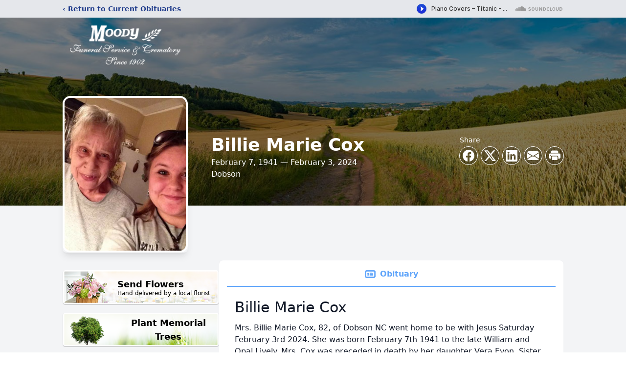

--- FILE ---
content_type: text/html; charset=utf-8
request_url: https://www.google.com/recaptcha/enterprise/anchor?ar=1&k=6Lfvj7MfAAAAALCkzIAkVRqGNyc9pT5GEDeSLFNG&co=aHR0cHM6Ly93d3cubW9vZHlmdW5lcmFsc2VydmljZXMuY29tOjQ0Mw..&hl=en&type=image&v=PoyoqOPhxBO7pBk68S4YbpHZ&theme=light&size=invisible&badge=bottomright&anchor-ms=20000&execute-ms=30000&cb=h57a20m0v1em
body_size: 48829
content:
<!DOCTYPE HTML><html dir="ltr" lang="en"><head><meta http-equiv="Content-Type" content="text/html; charset=UTF-8">
<meta http-equiv="X-UA-Compatible" content="IE=edge">
<title>reCAPTCHA</title>
<style type="text/css">
/* cyrillic-ext */
@font-face {
  font-family: 'Roboto';
  font-style: normal;
  font-weight: 400;
  font-stretch: 100%;
  src: url(//fonts.gstatic.com/s/roboto/v48/KFO7CnqEu92Fr1ME7kSn66aGLdTylUAMa3GUBHMdazTgWw.woff2) format('woff2');
  unicode-range: U+0460-052F, U+1C80-1C8A, U+20B4, U+2DE0-2DFF, U+A640-A69F, U+FE2E-FE2F;
}
/* cyrillic */
@font-face {
  font-family: 'Roboto';
  font-style: normal;
  font-weight: 400;
  font-stretch: 100%;
  src: url(//fonts.gstatic.com/s/roboto/v48/KFO7CnqEu92Fr1ME7kSn66aGLdTylUAMa3iUBHMdazTgWw.woff2) format('woff2');
  unicode-range: U+0301, U+0400-045F, U+0490-0491, U+04B0-04B1, U+2116;
}
/* greek-ext */
@font-face {
  font-family: 'Roboto';
  font-style: normal;
  font-weight: 400;
  font-stretch: 100%;
  src: url(//fonts.gstatic.com/s/roboto/v48/KFO7CnqEu92Fr1ME7kSn66aGLdTylUAMa3CUBHMdazTgWw.woff2) format('woff2');
  unicode-range: U+1F00-1FFF;
}
/* greek */
@font-face {
  font-family: 'Roboto';
  font-style: normal;
  font-weight: 400;
  font-stretch: 100%;
  src: url(//fonts.gstatic.com/s/roboto/v48/KFO7CnqEu92Fr1ME7kSn66aGLdTylUAMa3-UBHMdazTgWw.woff2) format('woff2');
  unicode-range: U+0370-0377, U+037A-037F, U+0384-038A, U+038C, U+038E-03A1, U+03A3-03FF;
}
/* math */
@font-face {
  font-family: 'Roboto';
  font-style: normal;
  font-weight: 400;
  font-stretch: 100%;
  src: url(//fonts.gstatic.com/s/roboto/v48/KFO7CnqEu92Fr1ME7kSn66aGLdTylUAMawCUBHMdazTgWw.woff2) format('woff2');
  unicode-range: U+0302-0303, U+0305, U+0307-0308, U+0310, U+0312, U+0315, U+031A, U+0326-0327, U+032C, U+032F-0330, U+0332-0333, U+0338, U+033A, U+0346, U+034D, U+0391-03A1, U+03A3-03A9, U+03B1-03C9, U+03D1, U+03D5-03D6, U+03F0-03F1, U+03F4-03F5, U+2016-2017, U+2034-2038, U+203C, U+2040, U+2043, U+2047, U+2050, U+2057, U+205F, U+2070-2071, U+2074-208E, U+2090-209C, U+20D0-20DC, U+20E1, U+20E5-20EF, U+2100-2112, U+2114-2115, U+2117-2121, U+2123-214F, U+2190, U+2192, U+2194-21AE, U+21B0-21E5, U+21F1-21F2, U+21F4-2211, U+2213-2214, U+2216-22FF, U+2308-230B, U+2310, U+2319, U+231C-2321, U+2336-237A, U+237C, U+2395, U+239B-23B7, U+23D0, U+23DC-23E1, U+2474-2475, U+25AF, U+25B3, U+25B7, U+25BD, U+25C1, U+25CA, U+25CC, U+25FB, U+266D-266F, U+27C0-27FF, U+2900-2AFF, U+2B0E-2B11, U+2B30-2B4C, U+2BFE, U+3030, U+FF5B, U+FF5D, U+1D400-1D7FF, U+1EE00-1EEFF;
}
/* symbols */
@font-face {
  font-family: 'Roboto';
  font-style: normal;
  font-weight: 400;
  font-stretch: 100%;
  src: url(//fonts.gstatic.com/s/roboto/v48/KFO7CnqEu92Fr1ME7kSn66aGLdTylUAMaxKUBHMdazTgWw.woff2) format('woff2');
  unicode-range: U+0001-000C, U+000E-001F, U+007F-009F, U+20DD-20E0, U+20E2-20E4, U+2150-218F, U+2190, U+2192, U+2194-2199, U+21AF, U+21E6-21F0, U+21F3, U+2218-2219, U+2299, U+22C4-22C6, U+2300-243F, U+2440-244A, U+2460-24FF, U+25A0-27BF, U+2800-28FF, U+2921-2922, U+2981, U+29BF, U+29EB, U+2B00-2BFF, U+4DC0-4DFF, U+FFF9-FFFB, U+10140-1018E, U+10190-1019C, U+101A0, U+101D0-101FD, U+102E0-102FB, U+10E60-10E7E, U+1D2C0-1D2D3, U+1D2E0-1D37F, U+1F000-1F0FF, U+1F100-1F1AD, U+1F1E6-1F1FF, U+1F30D-1F30F, U+1F315, U+1F31C, U+1F31E, U+1F320-1F32C, U+1F336, U+1F378, U+1F37D, U+1F382, U+1F393-1F39F, U+1F3A7-1F3A8, U+1F3AC-1F3AF, U+1F3C2, U+1F3C4-1F3C6, U+1F3CA-1F3CE, U+1F3D4-1F3E0, U+1F3ED, U+1F3F1-1F3F3, U+1F3F5-1F3F7, U+1F408, U+1F415, U+1F41F, U+1F426, U+1F43F, U+1F441-1F442, U+1F444, U+1F446-1F449, U+1F44C-1F44E, U+1F453, U+1F46A, U+1F47D, U+1F4A3, U+1F4B0, U+1F4B3, U+1F4B9, U+1F4BB, U+1F4BF, U+1F4C8-1F4CB, U+1F4D6, U+1F4DA, U+1F4DF, U+1F4E3-1F4E6, U+1F4EA-1F4ED, U+1F4F7, U+1F4F9-1F4FB, U+1F4FD-1F4FE, U+1F503, U+1F507-1F50B, U+1F50D, U+1F512-1F513, U+1F53E-1F54A, U+1F54F-1F5FA, U+1F610, U+1F650-1F67F, U+1F687, U+1F68D, U+1F691, U+1F694, U+1F698, U+1F6AD, U+1F6B2, U+1F6B9-1F6BA, U+1F6BC, U+1F6C6-1F6CF, U+1F6D3-1F6D7, U+1F6E0-1F6EA, U+1F6F0-1F6F3, U+1F6F7-1F6FC, U+1F700-1F7FF, U+1F800-1F80B, U+1F810-1F847, U+1F850-1F859, U+1F860-1F887, U+1F890-1F8AD, U+1F8B0-1F8BB, U+1F8C0-1F8C1, U+1F900-1F90B, U+1F93B, U+1F946, U+1F984, U+1F996, U+1F9E9, U+1FA00-1FA6F, U+1FA70-1FA7C, U+1FA80-1FA89, U+1FA8F-1FAC6, U+1FACE-1FADC, U+1FADF-1FAE9, U+1FAF0-1FAF8, U+1FB00-1FBFF;
}
/* vietnamese */
@font-face {
  font-family: 'Roboto';
  font-style: normal;
  font-weight: 400;
  font-stretch: 100%;
  src: url(//fonts.gstatic.com/s/roboto/v48/KFO7CnqEu92Fr1ME7kSn66aGLdTylUAMa3OUBHMdazTgWw.woff2) format('woff2');
  unicode-range: U+0102-0103, U+0110-0111, U+0128-0129, U+0168-0169, U+01A0-01A1, U+01AF-01B0, U+0300-0301, U+0303-0304, U+0308-0309, U+0323, U+0329, U+1EA0-1EF9, U+20AB;
}
/* latin-ext */
@font-face {
  font-family: 'Roboto';
  font-style: normal;
  font-weight: 400;
  font-stretch: 100%;
  src: url(//fonts.gstatic.com/s/roboto/v48/KFO7CnqEu92Fr1ME7kSn66aGLdTylUAMa3KUBHMdazTgWw.woff2) format('woff2');
  unicode-range: U+0100-02BA, U+02BD-02C5, U+02C7-02CC, U+02CE-02D7, U+02DD-02FF, U+0304, U+0308, U+0329, U+1D00-1DBF, U+1E00-1E9F, U+1EF2-1EFF, U+2020, U+20A0-20AB, U+20AD-20C0, U+2113, U+2C60-2C7F, U+A720-A7FF;
}
/* latin */
@font-face {
  font-family: 'Roboto';
  font-style: normal;
  font-weight: 400;
  font-stretch: 100%;
  src: url(//fonts.gstatic.com/s/roboto/v48/KFO7CnqEu92Fr1ME7kSn66aGLdTylUAMa3yUBHMdazQ.woff2) format('woff2');
  unicode-range: U+0000-00FF, U+0131, U+0152-0153, U+02BB-02BC, U+02C6, U+02DA, U+02DC, U+0304, U+0308, U+0329, U+2000-206F, U+20AC, U+2122, U+2191, U+2193, U+2212, U+2215, U+FEFF, U+FFFD;
}
/* cyrillic-ext */
@font-face {
  font-family: 'Roboto';
  font-style: normal;
  font-weight: 500;
  font-stretch: 100%;
  src: url(//fonts.gstatic.com/s/roboto/v48/KFO7CnqEu92Fr1ME7kSn66aGLdTylUAMa3GUBHMdazTgWw.woff2) format('woff2');
  unicode-range: U+0460-052F, U+1C80-1C8A, U+20B4, U+2DE0-2DFF, U+A640-A69F, U+FE2E-FE2F;
}
/* cyrillic */
@font-face {
  font-family: 'Roboto';
  font-style: normal;
  font-weight: 500;
  font-stretch: 100%;
  src: url(//fonts.gstatic.com/s/roboto/v48/KFO7CnqEu92Fr1ME7kSn66aGLdTylUAMa3iUBHMdazTgWw.woff2) format('woff2');
  unicode-range: U+0301, U+0400-045F, U+0490-0491, U+04B0-04B1, U+2116;
}
/* greek-ext */
@font-face {
  font-family: 'Roboto';
  font-style: normal;
  font-weight: 500;
  font-stretch: 100%;
  src: url(//fonts.gstatic.com/s/roboto/v48/KFO7CnqEu92Fr1ME7kSn66aGLdTylUAMa3CUBHMdazTgWw.woff2) format('woff2');
  unicode-range: U+1F00-1FFF;
}
/* greek */
@font-face {
  font-family: 'Roboto';
  font-style: normal;
  font-weight: 500;
  font-stretch: 100%;
  src: url(//fonts.gstatic.com/s/roboto/v48/KFO7CnqEu92Fr1ME7kSn66aGLdTylUAMa3-UBHMdazTgWw.woff2) format('woff2');
  unicode-range: U+0370-0377, U+037A-037F, U+0384-038A, U+038C, U+038E-03A1, U+03A3-03FF;
}
/* math */
@font-face {
  font-family: 'Roboto';
  font-style: normal;
  font-weight: 500;
  font-stretch: 100%;
  src: url(//fonts.gstatic.com/s/roboto/v48/KFO7CnqEu92Fr1ME7kSn66aGLdTylUAMawCUBHMdazTgWw.woff2) format('woff2');
  unicode-range: U+0302-0303, U+0305, U+0307-0308, U+0310, U+0312, U+0315, U+031A, U+0326-0327, U+032C, U+032F-0330, U+0332-0333, U+0338, U+033A, U+0346, U+034D, U+0391-03A1, U+03A3-03A9, U+03B1-03C9, U+03D1, U+03D5-03D6, U+03F0-03F1, U+03F4-03F5, U+2016-2017, U+2034-2038, U+203C, U+2040, U+2043, U+2047, U+2050, U+2057, U+205F, U+2070-2071, U+2074-208E, U+2090-209C, U+20D0-20DC, U+20E1, U+20E5-20EF, U+2100-2112, U+2114-2115, U+2117-2121, U+2123-214F, U+2190, U+2192, U+2194-21AE, U+21B0-21E5, U+21F1-21F2, U+21F4-2211, U+2213-2214, U+2216-22FF, U+2308-230B, U+2310, U+2319, U+231C-2321, U+2336-237A, U+237C, U+2395, U+239B-23B7, U+23D0, U+23DC-23E1, U+2474-2475, U+25AF, U+25B3, U+25B7, U+25BD, U+25C1, U+25CA, U+25CC, U+25FB, U+266D-266F, U+27C0-27FF, U+2900-2AFF, U+2B0E-2B11, U+2B30-2B4C, U+2BFE, U+3030, U+FF5B, U+FF5D, U+1D400-1D7FF, U+1EE00-1EEFF;
}
/* symbols */
@font-face {
  font-family: 'Roboto';
  font-style: normal;
  font-weight: 500;
  font-stretch: 100%;
  src: url(//fonts.gstatic.com/s/roboto/v48/KFO7CnqEu92Fr1ME7kSn66aGLdTylUAMaxKUBHMdazTgWw.woff2) format('woff2');
  unicode-range: U+0001-000C, U+000E-001F, U+007F-009F, U+20DD-20E0, U+20E2-20E4, U+2150-218F, U+2190, U+2192, U+2194-2199, U+21AF, U+21E6-21F0, U+21F3, U+2218-2219, U+2299, U+22C4-22C6, U+2300-243F, U+2440-244A, U+2460-24FF, U+25A0-27BF, U+2800-28FF, U+2921-2922, U+2981, U+29BF, U+29EB, U+2B00-2BFF, U+4DC0-4DFF, U+FFF9-FFFB, U+10140-1018E, U+10190-1019C, U+101A0, U+101D0-101FD, U+102E0-102FB, U+10E60-10E7E, U+1D2C0-1D2D3, U+1D2E0-1D37F, U+1F000-1F0FF, U+1F100-1F1AD, U+1F1E6-1F1FF, U+1F30D-1F30F, U+1F315, U+1F31C, U+1F31E, U+1F320-1F32C, U+1F336, U+1F378, U+1F37D, U+1F382, U+1F393-1F39F, U+1F3A7-1F3A8, U+1F3AC-1F3AF, U+1F3C2, U+1F3C4-1F3C6, U+1F3CA-1F3CE, U+1F3D4-1F3E0, U+1F3ED, U+1F3F1-1F3F3, U+1F3F5-1F3F7, U+1F408, U+1F415, U+1F41F, U+1F426, U+1F43F, U+1F441-1F442, U+1F444, U+1F446-1F449, U+1F44C-1F44E, U+1F453, U+1F46A, U+1F47D, U+1F4A3, U+1F4B0, U+1F4B3, U+1F4B9, U+1F4BB, U+1F4BF, U+1F4C8-1F4CB, U+1F4D6, U+1F4DA, U+1F4DF, U+1F4E3-1F4E6, U+1F4EA-1F4ED, U+1F4F7, U+1F4F9-1F4FB, U+1F4FD-1F4FE, U+1F503, U+1F507-1F50B, U+1F50D, U+1F512-1F513, U+1F53E-1F54A, U+1F54F-1F5FA, U+1F610, U+1F650-1F67F, U+1F687, U+1F68D, U+1F691, U+1F694, U+1F698, U+1F6AD, U+1F6B2, U+1F6B9-1F6BA, U+1F6BC, U+1F6C6-1F6CF, U+1F6D3-1F6D7, U+1F6E0-1F6EA, U+1F6F0-1F6F3, U+1F6F7-1F6FC, U+1F700-1F7FF, U+1F800-1F80B, U+1F810-1F847, U+1F850-1F859, U+1F860-1F887, U+1F890-1F8AD, U+1F8B0-1F8BB, U+1F8C0-1F8C1, U+1F900-1F90B, U+1F93B, U+1F946, U+1F984, U+1F996, U+1F9E9, U+1FA00-1FA6F, U+1FA70-1FA7C, U+1FA80-1FA89, U+1FA8F-1FAC6, U+1FACE-1FADC, U+1FADF-1FAE9, U+1FAF0-1FAF8, U+1FB00-1FBFF;
}
/* vietnamese */
@font-face {
  font-family: 'Roboto';
  font-style: normal;
  font-weight: 500;
  font-stretch: 100%;
  src: url(//fonts.gstatic.com/s/roboto/v48/KFO7CnqEu92Fr1ME7kSn66aGLdTylUAMa3OUBHMdazTgWw.woff2) format('woff2');
  unicode-range: U+0102-0103, U+0110-0111, U+0128-0129, U+0168-0169, U+01A0-01A1, U+01AF-01B0, U+0300-0301, U+0303-0304, U+0308-0309, U+0323, U+0329, U+1EA0-1EF9, U+20AB;
}
/* latin-ext */
@font-face {
  font-family: 'Roboto';
  font-style: normal;
  font-weight: 500;
  font-stretch: 100%;
  src: url(//fonts.gstatic.com/s/roboto/v48/KFO7CnqEu92Fr1ME7kSn66aGLdTylUAMa3KUBHMdazTgWw.woff2) format('woff2');
  unicode-range: U+0100-02BA, U+02BD-02C5, U+02C7-02CC, U+02CE-02D7, U+02DD-02FF, U+0304, U+0308, U+0329, U+1D00-1DBF, U+1E00-1E9F, U+1EF2-1EFF, U+2020, U+20A0-20AB, U+20AD-20C0, U+2113, U+2C60-2C7F, U+A720-A7FF;
}
/* latin */
@font-face {
  font-family: 'Roboto';
  font-style: normal;
  font-weight: 500;
  font-stretch: 100%;
  src: url(//fonts.gstatic.com/s/roboto/v48/KFO7CnqEu92Fr1ME7kSn66aGLdTylUAMa3yUBHMdazQ.woff2) format('woff2');
  unicode-range: U+0000-00FF, U+0131, U+0152-0153, U+02BB-02BC, U+02C6, U+02DA, U+02DC, U+0304, U+0308, U+0329, U+2000-206F, U+20AC, U+2122, U+2191, U+2193, U+2212, U+2215, U+FEFF, U+FFFD;
}
/* cyrillic-ext */
@font-face {
  font-family: 'Roboto';
  font-style: normal;
  font-weight: 900;
  font-stretch: 100%;
  src: url(//fonts.gstatic.com/s/roboto/v48/KFO7CnqEu92Fr1ME7kSn66aGLdTylUAMa3GUBHMdazTgWw.woff2) format('woff2');
  unicode-range: U+0460-052F, U+1C80-1C8A, U+20B4, U+2DE0-2DFF, U+A640-A69F, U+FE2E-FE2F;
}
/* cyrillic */
@font-face {
  font-family: 'Roboto';
  font-style: normal;
  font-weight: 900;
  font-stretch: 100%;
  src: url(//fonts.gstatic.com/s/roboto/v48/KFO7CnqEu92Fr1ME7kSn66aGLdTylUAMa3iUBHMdazTgWw.woff2) format('woff2');
  unicode-range: U+0301, U+0400-045F, U+0490-0491, U+04B0-04B1, U+2116;
}
/* greek-ext */
@font-face {
  font-family: 'Roboto';
  font-style: normal;
  font-weight: 900;
  font-stretch: 100%;
  src: url(//fonts.gstatic.com/s/roboto/v48/KFO7CnqEu92Fr1ME7kSn66aGLdTylUAMa3CUBHMdazTgWw.woff2) format('woff2');
  unicode-range: U+1F00-1FFF;
}
/* greek */
@font-face {
  font-family: 'Roboto';
  font-style: normal;
  font-weight: 900;
  font-stretch: 100%;
  src: url(//fonts.gstatic.com/s/roboto/v48/KFO7CnqEu92Fr1ME7kSn66aGLdTylUAMa3-UBHMdazTgWw.woff2) format('woff2');
  unicode-range: U+0370-0377, U+037A-037F, U+0384-038A, U+038C, U+038E-03A1, U+03A3-03FF;
}
/* math */
@font-face {
  font-family: 'Roboto';
  font-style: normal;
  font-weight: 900;
  font-stretch: 100%;
  src: url(//fonts.gstatic.com/s/roboto/v48/KFO7CnqEu92Fr1ME7kSn66aGLdTylUAMawCUBHMdazTgWw.woff2) format('woff2');
  unicode-range: U+0302-0303, U+0305, U+0307-0308, U+0310, U+0312, U+0315, U+031A, U+0326-0327, U+032C, U+032F-0330, U+0332-0333, U+0338, U+033A, U+0346, U+034D, U+0391-03A1, U+03A3-03A9, U+03B1-03C9, U+03D1, U+03D5-03D6, U+03F0-03F1, U+03F4-03F5, U+2016-2017, U+2034-2038, U+203C, U+2040, U+2043, U+2047, U+2050, U+2057, U+205F, U+2070-2071, U+2074-208E, U+2090-209C, U+20D0-20DC, U+20E1, U+20E5-20EF, U+2100-2112, U+2114-2115, U+2117-2121, U+2123-214F, U+2190, U+2192, U+2194-21AE, U+21B0-21E5, U+21F1-21F2, U+21F4-2211, U+2213-2214, U+2216-22FF, U+2308-230B, U+2310, U+2319, U+231C-2321, U+2336-237A, U+237C, U+2395, U+239B-23B7, U+23D0, U+23DC-23E1, U+2474-2475, U+25AF, U+25B3, U+25B7, U+25BD, U+25C1, U+25CA, U+25CC, U+25FB, U+266D-266F, U+27C0-27FF, U+2900-2AFF, U+2B0E-2B11, U+2B30-2B4C, U+2BFE, U+3030, U+FF5B, U+FF5D, U+1D400-1D7FF, U+1EE00-1EEFF;
}
/* symbols */
@font-face {
  font-family: 'Roboto';
  font-style: normal;
  font-weight: 900;
  font-stretch: 100%;
  src: url(//fonts.gstatic.com/s/roboto/v48/KFO7CnqEu92Fr1ME7kSn66aGLdTylUAMaxKUBHMdazTgWw.woff2) format('woff2');
  unicode-range: U+0001-000C, U+000E-001F, U+007F-009F, U+20DD-20E0, U+20E2-20E4, U+2150-218F, U+2190, U+2192, U+2194-2199, U+21AF, U+21E6-21F0, U+21F3, U+2218-2219, U+2299, U+22C4-22C6, U+2300-243F, U+2440-244A, U+2460-24FF, U+25A0-27BF, U+2800-28FF, U+2921-2922, U+2981, U+29BF, U+29EB, U+2B00-2BFF, U+4DC0-4DFF, U+FFF9-FFFB, U+10140-1018E, U+10190-1019C, U+101A0, U+101D0-101FD, U+102E0-102FB, U+10E60-10E7E, U+1D2C0-1D2D3, U+1D2E0-1D37F, U+1F000-1F0FF, U+1F100-1F1AD, U+1F1E6-1F1FF, U+1F30D-1F30F, U+1F315, U+1F31C, U+1F31E, U+1F320-1F32C, U+1F336, U+1F378, U+1F37D, U+1F382, U+1F393-1F39F, U+1F3A7-1F3A8, U+1F3AC-1F3AF, U+1F3C2, U+1F3C4-1F3C6, U+1F3CA-1F3CE, U+1F3D4-1F3E0, U+1F3ED, U+1F3F1-1F3F3, U+1F3F5-1F3F7, U+1F408, U+1F415, U+1F41F, U+1F426, U+1F43F, U+1F441-1F442, U+1F444, U+1F446-1F449, U+1F44C-1F44E, U+1F453, U+1F46A, U+1F47D, U+1F4A3, U+1F4B0, U+1F4B3, U+1F4B9, U+1F4BB, U+1F4BF, U+1F4C8-1F4CB, U+1F4D6, U+1F4DA, U+1F4DF, U+1F4E3-1F4E6, U+1F4EA-1F4ED, U+1F4F7, U+1F4F9-1F4FB, U+1F4FD-1F4FE, U+1F503, U+1F507-1F50B, U+1F50D, U+1F512-1F513, U+1F53E-1F54A, U+1F54F-1F5FA, U+1F610, U+1F650-1F67F, U+1F687, U+1F68D, U+1F691, U+1F694, U+1F698, U+1F6AD, U+1F6B2, U+1F6B9-1F6BA, U+1F6BC, U+1F6C6-1F6CF, U+1F6D3-1F6D7, U+1F6E0-1F6EA, U+1F6F0-1F6F3, U+1F6F7-1F6FC, U+1F700-1F7FF, U+1F800-1F80B, U+1F810-1F847, U+1F850-1F859, U+1F860-1F887, U+1F890-1F8AD, U+1F8B0-1F8BB, U+1F8C0-1F8C1, U+1F900-1F90B, U+1F93B, U+1F946, U+1F984, U+1F996, U+1F9E9, U+1FA00-1FA6F, U+1FA70-1FA7C, U+1FA80-1FA89, U+1FA8F-1FAC6, U+1FACE-1FADC, U+1FADF-1FAE9, U+1FAF0-1FAF8, U+1FB00-1FBFF;
}
/* vietnamese */
@font-face {
  font-family: 'Roboto';
  font-style: normal;
  font-weight: 900;
  font-stretch: 100%;
  src: url(//fonts.gstatic.com/s/roboto/v48/KFO7CnqEu92Fr1ME7kSn66aGLdTylUAMa3OUBHMdazTgWw.woff2) format('woff2');
  unicode-range: U+0102-0103, U+0110-0111, U+0128-0129, U+0168-0169, U+01A0-01A1, U+01AF-01B0, U+0300-0301, U+0303-0304, U+0308-0309, U+0323, U+0329, U+1EA0-1EF9, U+20AB;
}
/* latin-ext */
@font-face {
  font-family: 'Roboto';
  font-style: normal;
  font-weight: 900;
  font-stretch: 100%;
  src: url(//fonts.gstatic.com/s/roboto/v48/KFO7CnqEu92Fr1ME7kSn66aGLdTylUAMa3KUBHMdazTgWw.woff2) format('woff2');
  unicode-range: U+0100-02BA, U+02BD-02C5, U+02C7-02CC, U+02CE-02D7, U+02DD-02FF, U+0304, U+0308, U+0329, U+1D00-1DBF, U+1E00-1E9F, U+1EF2-1EFF, U+2020, U+20A0-20AB, U+20AD-20C0, U+2113, U+2C60-2C7F, U+A720-A7FF;
}
/* latin */
@font-face {
  font-family: 'Roboto';
  font-style: normal;
  font-weight: 900;
  font-stretch: 100%;
  src: url(//fonts.gstatic.com/s/roboto/v48/KFO7CnqEu92Fr1ME7kSn66aGLdTylUAMa3yUBHMdazQ.woff2) format('woff2');
  unicode-range: U+0000-00FF, U+0131, U+0152-0153, U+02BB-02BC, U+02C6, U+02DA, U+02DC, U+0304, U+0308, U+0329, U+2000-206F, U+20AC, U+2122, U+2191, U+2193, U+2212, U+2215, U+FEFF, U+FFFD;
}

</style>
<link rel="stylesheet" type="text/css" href="https://www.gstatic.com/recaptcha/releases/PoyoqOPhxBO7pBk68S4YbpHZ/styles__ltr.css">
<script nonce="DmZVDZVVSslQs4114iNjBw" type="text/javascript">window['__recaptcha_api'] = 'https://www.google.com/recaptcha/enterprise/';</script>
<script type="text/javascript" src="https://www.gstatic.com/recaptcha/releases/PoyoqOPhxBO7pBk68S4YbpHZ/recaptcha__en.js" nonce="DmZVDZVVSslQs4114iNjBw">
      
    </script></head>
<body><div id="rc-anchor-alert" class="rc-anchor-alert"></div>
<input type="hidden" id="recaptcha-token" value="[base64]">
<script type="text/javascript" nonce="DmZVDZVVSslQs4114iNjBw">
      recaptcha.anchor.Main.init("[\x22ainput\x22,[\x22bgdata\x22,\x22\x22,\[base64]/[base64]/[base64]/[base64]/[base64]/[base64]/KGcoTywyNTMsTy5PKSxVRyhPLEMpKTpnKE8sMjUzLEMpLE8pKSxsKSksTykpfSxieT1mdW5jdGlvbihDLE8sdSxsKXtmb3IobD0odT1SKEMpLDApO08+MDtPLS0pbD1sPDw4fFooQyk7ZyhDLHUsbCl9LFVHPWZ1bmN0aW9uKEMsTyl7Qy5pLmxlbmd0aD4xMDQ/[base64]/[base64]/[base64]/[base64]/[base64]/[base64]/[base64]\\u003d\x22,\[base64]\x22,\[base64]/bMOUwqbDn1ovwrs4wrjCjn7DrjwEw7vConfDkTAMDsKgBhPCuXtzAcKZH1MSGMKOLcKkVgfCtD/[base64]/J3/CvU3CpXbCsMOlLQfCqMKaUU/Du8OKBMKTR8KgIMOkwpLDug/[base64]/[base64]/[base64]/CocOYwqDDjlJFOhjCkMKMJsKQMMOGw5XCgCVKw5UVXFPDr3USwq/CgAs2w67DiRDDrcK8XsKNw5gMw59nwq8qwrpJwrV/[base64]/CiMO/[base64]/Di8OJGzgQeRY/w7gTUsKdw6TDvDgVw5XCjQkgeRfDn8O5w4fCgsO/wqoBwofDuAVpwpfCisOMHsKJwpAzwrXDpBXDi8OjFAdTNMKlwpUySEUiw6IpE3czFMOLLMOtw7LDvcOlJgMVBRsPBsKrw4Vtwo5qGCTCuTYGw7/Dp2Bbw6wxw77CuGk+QVfCrcOyw6JeH8OYwpbDt3bDosOEwpnDicOVfcOQw7TCgkwWwrxsYcKfw4/DrcO2MW4vw5jDnFTCucO9NwLDusOdwoXDssOCwrfDvxDDrcKKw6TCqkg4NWEgbDRAJsKjH0k2VihUAjXCk23Dq1Vyw6TDoQEWL8OUw6YzwobCrhXDhQfDj8KzwpdOD3UCYcO6b0nCocO9DCfDncOzw6xiwpsCIcObw6JNXsO3RQhxbsOZwrPDjh1ew7vCvS/[base64]/w7XCosOpPsKHwqPDu1NoTsOnwpZkwpEewqN6K1o2HlAhDcK8woPDgcO5FMO2woPCpnR/[base64]/[base64]/[base64]/Dk8OCw4AKIMKzImjDuB9Ow4A3FcOubGJtUsO5wpJbXGbCr0bDlV3CmVLCu2J5wrYTw7/Dgx3CugEhwrRUw7nCuhDCu8OfX13DkgzCtcKEwp/DmMKYTEDDnsOjw4sbwrDDncK+w7/DkDJqNxMMwohUw7EeUBXCsD9Qw7HCs8O0TDw9PcOEwr/CtmttwrxzXcOwwp9MR3HCunLDiMOWaMOWVlI4D8KHwr8Lwp7CsC5RIns1AHFhwo/Dq3MTw593wqVfJljDksOowp3DrCwDYsKWM8KMwq0QEVpEwqw1O8KZXcKdfXVTGQTDrcK1woXCr8KaW8Ocw4jCiDV4wqLDvcKMY8KmwosrwqnDqxlcwr/ClMO9XsOUN8K4wpjCvsKJNsO8wpBkwrzDscKwTDEUwpbCn3tww6hHMUxtw6rDrzXCkG/Dj8O3fSDCtsOSJ0VEdQcAwqoNdyRLasO9eQ9aOw4pCzRPE8OgGMOqJMKpKcKtwp4xF8OIJ8KyXkDDl8O9AC3CmS3DoMO7bcOLd2pXQcKEchLDjsOmesOgwollccK+WWTCgCExfcKDw63DuF/Ci8O/Ay4cWCfCmzELwo9Bc8Kpw5vDjTdpwpgJwrnDmyPCiVbCuHDDu8KIwppLAMKkBsOjw79PwpLDvT/DucKPw73Dm8KEBsKHcsKUPWEJwr/DqRnChBLCkEdUw5kEwrvCr8OuwqxXEcOOAsOMw43DpMO1c8KRw6vDn0DCp0TDvAzCv2Uuw5lFfcOVw7V5bQp3wrvCt3BZcQbDmhbClMOnQnlVw7bDsSPDv2pqw5cAw43DjsOUwrIiJcKgAsK0dsOgw4w8wofCtBs2BMKiCcKsw43CgMKRwo/DvsK2a8Kgw5XCi8O8w4zCrMKzw6g0wqFFZjYYPcKXw53DpcK3PlBBVnYaw4JnNH/[base64]/CrzttMgNIQgYLwpnDgcOkwovCvMKnw7TCi0/Ctg8xSQN9acKzKWDDoHIdw7bClMKYK8OGw4doHMKNwprCosKWwo48w7TDpMO2w7fDhcK/[base64]/[base64]/Ny5Nwqs3w73CuVBsw5BuGgtzL8KSGivCh8O5w6TDiHrCnlsYWmAgEcKrVsOkwpnDqSZUTFbCrMO5McO0XQRFIBk3w5PCiVMrM2kZw4zDg8OHw5hJwojDpn4SYycWw7/DnRgawrPDlMO0w5Ygw4EgKFrCsMOQKMO7w594e8KOw5dWMjfDnsO5IsO7W8K8bAzCnmPCmSbDimTCoMKvJcK9KsOHM33DvDLDiBDDlMOMwrfCoMKdw7I4XMOlwrRlBg/Dim3CsjjCrlrDiFYWKH/Dn8O/w4TDo8KMwrrCkmNpUXnCj151fMK/w6HCt8KmwoPColvDvBYeTRQJKVNmbU3DjGzCncKGw5jCrsKBBsOywpTDm8OBXzzDlTHDkGDDssKLFMOZw5HCucKMw4zDmMOiX2BJwoxuwrfDp2tSwr/CosO1w403w5JTwpHCjsKSZTvDk0jDuMOVwqcAw65SRcK7w5/[base64]/DucO8SzIwDQPCl8Orw7zDkmDDssO2E8KAJsOnAgfCkMKEPMOCJMKfGjfDqRw2f3vCrsOGM8Kaw63DmsKjLcOJw4w+wrVYw6fDll1bPDLDgVDDqR5TNMKnf8KRD8KNE8KKdMO9wpAiwpvCiCDCjMKKHcODwoLCk2LDksONw7YMYGo+w549wq7CuR7CiD/[base64]/[base64]/wqPDpToifsK4Z8OJGEbCl8O4wpDDqTvDunwqAcORw5rDn8OuUwfCisKVA8O+w60iWWDDtl0Xw6XDtl0Ew5ZpwoFUwo/CscKiw6PCkTMhwqjDl2EJI8K5CSEcd8OTKUhNwoE7w7AaMS7CknvDl8Otw4Njw4rDiMO1w6Rww6Ftw5R8wrjCrcOOP8O8AAREE33CisKIwrYwwoTDk8KZwqE/UAdrfEonw51KVcOYw4MHY8KZSS5awp/[base64]/[base64]/[base64]/[base64]/CtmfCu2B7wptGwpXCqsOsZcObf3dAKcODEsOTw6UFwrM5QQXCkQYiY8KDTz3CnDzDocK0wpQxQ8OufMOXwp8Sw45zw6vDozEEw70PwpRdccOPEl0Uw6zCn8KlLArCl8OFw5crwq5qwq9CVAbCiC/Dum/DgxQQcC5TdcKXFcK6w5EVczvDlcK2w6/CtcOHNVTDiCzCisOuFsOJHQDCmMKHw6ILw6NlworDmmlWwo7CnQ/Cn8KawotrFxldwqkMwp7DlsORZAnDlCnDqMOvb8OCdF1UwrTCoTzCgTckfcO7w7lzHsO7eA19woINXsOVfcK7SMOeCEJlwr8pwq3DkMOZwrvDnsOrwqlHwpnDp8KVbMOKa8OrEXjCsEnCknvCmFx+wonDg8O+w4sGw6fCg8K9c8OFwrBMwpjCssKAwq/[base64]/Dsgpfw6AxwpMJZBbCncKoXsOdw4MNcsObN2fCq8OgwoLCtAYMw45cdMK0w61sQMK+Z2pyw7wMwoDCicOFwrckwoY+w6cmVlbCkMK/[base64]/CjRHCrcOywpHCl8KQLMKBwqJWwr0PS2J5aCxfw4Nlw4/DkFTDoMOAw5XCm8Ogw5XCi8KrV3wBJTwedl9lDT7DkcKXwoVSw4VZOMKpOMOpw5fCq8O1A8O9wrDDkHQAHcOfNm/Cjm45w7bDvzbCrmksEsOTw5sNw5PCs05iawTDiMKowpU6D8KGw6PDjsOnTMOswqo1IjXCq1HCmgRSwpbDsUBWWsOeAFzDl1xcw6ZBZMKNOsKkLsKWZUofwpJowo1pw6Avw5pyw7zClwMhbXk7PsKjw51oLsOewr/[base64]/CuMKhDkMxwqPCicKJw6PDnnfCl8ODFMOKXyoLDyNaE8K7wpbDnloBHh3CrMKNwrrDjsKZOMKBw5oaRQfCmsOkfQcmwrrCk8Orw6V0wqUBwpzCmsKkWlsCZsO4C8Otw4vCsMOQW8KTw7w/O8KPwqLDiyVCbMKqScOnU8KlEsO8CirDh8KOfR9pZAJQwrBgIjNhOsKowrBJVAhgw7lLwrjChwnCtRJSw508UT/ChsK0w6sTKMOswogBwrjDrU3CkRlSBgDCr8KaFMKtG0vDunfDuThsw5/[base64]/DvVvDr8OUw5YEwpDCt0tVwqxvQMOfWMKyR8KjeinDjlVMDw0zF8KJXxhrw6jCjUnDrMK4w53ClcK8ZxwFw7ltw419JVclw6zDvDbCgMO5CHjDrSjCtxzCicKbPFcjE0Aewo/[base64]/[base64]/Cs8OPNQxbacOvw6xkwrrCncOfwpUVwpYiw4oJbMO2wrHDucKkFWXCk8Ktw6Now4LDsXRbw63DlcKCeQUcXhTCnTZMY8ODD2zDp8KWwqHCnzLDm8Ouw6XCv8KNwrEdRsKxb8KgIcOJw7rDuUdIwqN3wqLCj0EQC8KiT8KzenLCkHkDJsK3wo/DqsOTMAIoIknCqmrCrFbCt2AmG8O/RcOdf1nCt2bDiRvDl2PDuMO6e8OQwo7ChcO6w69YIiXDqcOwJcOZwqnChcKaFsKiQShwamDDucOzN8OfLFQLw6IswqzDsCgPwpbDrcKewpFjw58iaiMuCCkXwqZnwr/[base64]/CtcK8cSBzFcK4bcOaw6nDl8O+wqYKwpbDo3YWw6TDjsKJw75qCcONdcKdcVTCm8OxJ8KWwpgaEG8pGMKPw7YCwp57BsK6CMKVw7LCgSHCpsKsKcOoQ1vDl8OMX8KIDsKZw4VrwpHCrcOwBB0IUMOUcgwAw49Qw7dWXCMmZsO/[base64]/DvMKkw53CnzN4PGXCl8OJwqMiw7PCoxdLYMOIHMK/[base64]/[base64]/w4TCn8O7J8KDwqISWMOuwrsEwqMBw7PDksKhwpRSZsK4w6PCpMKCwoFBwrTCmsK+w7LDvXXDjw5WE0fDtWBXBgBcJcKdXcOGw4VHwoRNw5jDlyY5w6cVwovDqQvCrcKZwqPDt8OtCsKzw6VRwqFDMVU7JsO/[base64]/w7PCgMOETxbDsXfCjcK2MSfCo8KOwoxRMMK8w7MPw7BYKy54CMKJb2PDocO3wqZ+worCvcKuw6tVGSzDh1PCjkxww7scwp8eLAwiw5xVJivDkRUuwrrDg8KLDiBWwohiw4omwofCrSjChiHCq8Kcw7PDgMKuLDNdZ8KTwo3Diw7DmSAdO8O8O8O0w5ssC8O/wpXCu8O9wqPCtMOBKhdCSwXDjUXCkMO+wrjDjy0uw4fCgsOmCnPCjMK3W8O0J8O9w7XDlwnClCJgLlTClG4WwrvCmzZ9VcKPGcKqSH3DilvCmWFJaMOTAcK/wrHCvGg8w6rCnMK7w6NoAyTDnCRMWSTCkjY/wonDolbCpWDCrgNiwoQmwozCh2B2HHgVe8KCO20hQ8Orwp8Bwpccw4kVwroKbgjDqExsKcOsSMKBw7/CmsOSw5rCvWcgUcK0w5gnVcOdKh8hVHAAwoMCwrovwqrDiMKNKMOdw4XDu8OMRzs5OFXDvMO5w4h1w5JIw6LChyDCmsKXw5ZKwpHCvXrCrMOCCkEaAmXCnMK1WSoJw5TDoQ/[base64]/[base64]/DnH3CtQc7XsOSw7XDqMKVw4zCknsdwpXDtsOndcO3wqsKMQ/CgcOGRy8iw5nDqT7DvjpywqVrAElDQnjDlmXCg8KUBxHDmMKnwrQmWsOswqPDsMO/w5rCpcKfwrvCjG/[base64]/wr9lw6vCgiVww6fDtn/Cn8OCw4ZQdiVxwoLDsmBaw7xXbMO4w5jCl1JnwoTDnMKDHMKuFD/CuArCqnhpwrVTwok7A8ORdUpMwojCj8O5wp7Dq8OCwqTDmMOkKsKzfcKDwrnCrsOAwrzDscKRd8O2wpsRw55zdMOKw7/CssOzw4nCrsK9w7PCmzJHwojCnXhLDQjCqhbCoxsDwrvChcOvccOSwrvDlcKyw7EXQlDCijfCv8KuwoPCrjYLwpAjQcOjw5vCjMKxw6fCosKMOsOBLMOhw5/[base64]/aGHDisObL8Ouw7TDrcOmH8O8DMOUP1HCqsO0FA5Uw48tcMKjEMOUwo7DuhUbaFLDpjcLw4V3w5clOAkpO8OEZMKIwqojw6cgw7txX8KswrhBw7NsXsKVKcKBwrZ0w4/[base64]/w7bDlsKYPRIuwqzCoizDnyfCt8O/wqbCrUIkwr1KwqTCoMO/HcK4UcOLZE5NBxg5dcOHwpoCw5RYfRUaE8O6E0dTOznDo2RmfcO3d0w8LMO1KWnCsS3CnEA8wpVEw6rDk8K+w6xDwpnCsGBPE0B8w5XCmcKtw5/CokDDoRnDvsOWwrhtw5TCkiNhwobCqlzDgMKaw6fCjh4ewoF2w6VDw4vCgVnDnlTCjEDDusKncTDDusKhwobCrwEpwo01EMKpwpBXeMKncsOow47CscOBKinDk8K/[base64]/[base64]/DnFfCjnBHw40ww5AafwzCp8K0wpDCjsOGF03CoznClMKZwo/CtStTwq7Dh8KmBcKuRcOdwqnDoG5LwrnCpQnDtMOKwrfCvMKnEMKkO18gw7vCmX9ewpUZwrNra11BIkfDoMODwpJjcSZLw4HCriHDlB7Dv0swdG8ZAwoEw5NZw7PCn8KPwpjCncOpOMOZw5kHw7okwoEgw7DDlMKcwrLCocKmKMKuCB0XaX18ccOSwppfw5Esw5AMwp/Cjj0AVF1RWsKkD8K3dmTCgcOWdnN7wonCmsOowqzCmjLDgGfCgsOPwp7CtMKCw4trwpLDicOww7nCsBhKbMKTwq/DuMO/w50tQ8Osw53ChsOFwqMvCMOFMgfCtFw8wq3DpMOvMnjCuBNIwr4sYWBaKjvCgsOUHzQvwpk1woR9X2N2ZFVpw6TCqsKfw6ItwpglcXAjQcO/OVJqbsKIw5nCiMO6TsOQUMKpwojCusOve8ODGMKuwpAwwrg+w5nCpcKQw6onwqNVw5/DhMKGc8KAQcKZdDbDksOPwrQvElPCq8OBHX/DhwfDrGDCgVwUfR/CrgzDn0tYIm5ZV8OGdsOrw6xxfU3ClR5OJ8K/cx5ww7gDw47DmsKmIsKYwpzCosKFw7Few4REHcK2LXvCt8OgfMOgw7zDowzCjMO2wpcBWcOCTzPDkcOcezojNsOgw7rDmjLDj8KAR1t9woLCuW7CvcOIw7vDgMODfhPDkMKQwoLCu3nCnG8ew7jDm8KwwqUaw7E/wqjCvMKFwrPDtFXDtMKZwofDjVBAwqt7w5EQw4bDuMKjWsKEw40IHsOcTcKWeRHCjsK0wocLw7XCpW3CmxIaVwvCqDcgwrDDqTMRRyfDhi7Ck8KJZMKUwohQTBbDgsKPFks+w7PCscKlw7LCgsKWRsK3woFEPmXCt8OzYCBgw5LCtFPCg8KYw7PDpD/Dhm/CmcKpfE5sBcKhw6wOKGfDosK4wqgQGX/CqMK5aMKWBlo8DMOsUz0iMcO+QMKuAn0gQMKRw6TDisK/GsO4ZQg2w5XDnSZUw6vCsC7CmcK8w70wKX/Cr8KoT8KtP8OmTcKhLwRPw682w6vDsQ7Dm8OMDFzDtsKqwpLDvsKBKsKGLlY6MsK6w6PDuiAXX1crwqnDusO/f8OsHF1dJcOZwpnCjMOVw4wfw6HDi8KBdB7CmhtQRQEbIsOQw5h7wqzDsHrDmcOVAcKAJcK0dk5hw5xkfCJoRlJbwocjw6/DncK8A8KiwrnDj2fCpsOZNsO2w7dkw5QNw6IDXmVyTCvDvjVsX8Ozw6tTdwLDlcOsZFhrw7J4R8KWE8OkNCYkw6gdDcOfw4zCuMKhdw7CvcOGJnMxw6EoRj9wYcKnworCnnF7dsO8w5PCtsKHwo/DpA/ChcOJw7TDpsO0e8OGwrXDvsOdNMKqwrnDjcK5w5w6ZcKxwqsbw67CiDdIwpwpw6k1wpQVaAnCvT1uw602UsOHdMOjUMKJw7RKD8KGeMKNw4/CjsOhY8K4w6jCqzIncmPCilnDgwTCoMKRwpEQwpcZwpE8H8KWw7FHw6YRTmnCi8Ogw6DCrcOKwojCjcKbwqTDh3XCpMKww4pcw7URw7DDl3/CsjbClgQJTMO+w5ZPw4HDlwzDnTHDgiYzER/CjG7DkycCw5McSHDCnsOew5nDicOSwrFHA8OmDMOKL8OCUsK8wpcaw7I9A8O/w5oLwo3DnnsIPsOvd8OKPsO2JjPCr8KCNzDCkcOywoDDskHDu2hzVcKxwrnDhgAYcV96wq7CvcKPwpkAw6hBwpHCvDkew6nDocOOw7ISKn/DqcKEA0UuNkTDpMOCw7gWw64sEcKRVX/ChGk4ScO5w6/[base64]/Dty1/K8KTwrTCrQ/Cqgxfw6ZYwrBJOW8Aw47CunDCqw/DtsKTw5tvw4o2QMKEw4cJwp/DosKdHAjChcO6VMKbasOiw77Dg8K0w4vCiSfCsgAbFUPClwlRLVzClMOnw78zwozCjsKfwpfDvC4hw7I+DF3Dhxs/[base64]/[base64]/CpxbDj23Dr8O1QQgLw5jCrF/DmEMIdg3CkMO/NMODwqPCusK5ZcKKw7jDucO3wo5vV005QUE/VicWw6LDl8OWwp3DqWsKdFcYwpLCuiFkXcOMfGhbZsOcCVAdVgvDg8OLwrcUFVTDtXXDvVPCv8OVfcOHw60RXsKaw7LCpWfDjDrDpijDh8KeUXYuwq06wpjCg33CiB4Bw78SMwgYJsKfccOywovDpMO1XAbDm8OpZcKAw4YIeMOUw6I6w7TDuyEvfcO3UC9IQsOywq5/wonCmRHCkVweBHvDi8Klw4cLwpzCiHTCqsK3w75wwrpOZg7ClSQqwqPCvcKENMKOw7gyw4BvPsKkf3RzwpfCv1/[base64]/CFMjwo3ClXHDj8OlXMOtBTLDjcO8w5LCln4rwp8FQ8K3w4sHw5R6BMKKUsOpwp0LIGM3FcOfw5dnecKcw4HCosKCDcKmRsOrwpzCqXYxPhMDwptxU17CgybDo3VOwrnDl3l5JsO2w5/Dl8OLwrx4w77CiVZVK8KPVsKtwqlLw63CosOGwqDCoMKgw5HCtMK3ajHClAxzMMKyM2tQR8O7K8K2wp3DpMOjWwrCtnvDrALCljB0wopPwo0WLcOTwq7DkGALOHhPw6sTFAprwoHCgHpJw74Rw5VqwrB/[base64]/O1/DsgLDk8OSw5nCpXdOwqvDuG4jQ314ecK2wqg2w5JWw4FBOnXChBw2wp9mVFjCgDzClBvDpMONw7HCsQw/LMOKwo3DqsOXJ3gzXF8rwqk3YMOYwqTCr15gwqZjRxs2w5BQw6bCrQQAJhkKw5IEXMKpHMKgwqrDucKVw59Uw4HCgyjDm8O2wo88D8KHwrNSw4VeIU55w44KScKHRh/Cs8OBC8OUcsKaCMO2G8OYZT7Co8OCFMO0w58RJAokwr/Cll/[base64]/Di8OZw7TCn8KxwqkqPUDCpFDCmMObFBpcw4nDlsORTBPCuGnCtD9Pw7HDuMKwTE4TQB53wq4bw4rCkj4SwqtQVsOcwqo5wowaw43CpFFVw4BEw7DDtGt0QcO/P8OFQFXCkFwEdsK+wrsiw4DClzRSwoZiwrk0a8Ksw4NJwpXDn8KYwr9oURvCk2/ChcOJb1TCuMO1N2nCscKsw6cwWUULBSp3w6wqb8KCPk18HC86H8OSKcKuw4wRdC/Dg2kWw68ewpxDw4zCoWHCoMK7Yls/[base64]/CumTDlwMofAXDnQnDlHMYSMO2wr1Qwo5Jwrdkwq4Uw59/YMOzJCDCjXd/[base64]/DnMONwrEaw5HDtkFpBMK/woXCpzvDj3FlwqrDpsOLw5jCl8O6w6NiXcO5XV8SW8OCRUp5NxNhw6nDnSl7wrJnwr5Sw5LDrxdRwpfCgjUuwrxTwoR+VAjDjcK2w7FIw5pQIltMwrN/wq7DnMKVAShwEFTDlVbCq8KlwpjDjXoXw6YkwoTDjhXDjsONwo7Cs0A3w6chw5xcasKcwqzCr0fDtH9ufmZgwrHCgzXDkjfCvCB0wq3CtQnCs0Vsw6wgw7XDgwXCvsK3c8KPwr7Du8ORw4YJPy5uw7VJM8K4wrTCoU/[base64]/DklU1wotIA8KUKMOiwoYJwoMfw4zCm8OUE8KZw6VwwpTCtcOnwp08w6vChHDDksOtPV9Uwo3Ds1cYAsK5ZcODwqjDu8O+w7XDmkLCkMK9AkESw5/[base64]/w7Abw7jCscK/w7l/YlDDl23DtCrCs8K1fsOFwq0Bw7jDvsO9HiDCqUvCj0/[base64]/[base64]/ChnDCqQDDiz4uGMKKWCvCmMK2woR9wrYAZMOGwobCjQ/DnsOZNW3DoHAdMsKZeMODZUjDm0LCq1TDggMwJsKZwqXDtBFPFEFUVxprR0xmw6xfBxTDuWzDk8O6w7jCkjo2VXDDmwYKBH3CscOPw4g7F8K/dXVJw6FBNCt5w7/Dp8Kaw6nCtTUawop3XSJEwot2w5zCnT9QwphpBsKjwpzCisOfw6Emw7wXIMOew7bDhMKFPcK7wq7Dgn3DiCTCnsOZwrfDqQgrFyAZwpjDjgnDhMKmKHzCgwhDwqXDvyvChAE0w44TwrTDm8OlwoRMwojCtRPDksOWwroEOyIdwpMWBcK/w7PChWXDrw/CtULCs8O6wqJ7w5TDu8OmwoHDriYpY8KSw5/DkMKsw48/BGDCs8O3woE4AsKSw43ChMOLw5/DgcKQw6HDnTbDjcKmwoxHw45yw5pADMOLDcK+wqVEKcK8w7TCjMO3w60YZSUZQhDDjW/[base64]/DgcONw7XCiiRJOsKAOmcTw4F+w5fDqFDChMKAw4Now73DgcOXJcO3NcKKFcK8E8O1w5QCesOyCS0QVcKdw6fCjMOWwpfChsKuw6TCqsOfG0dJZm3Dk8O2C0xOdDoUcy54w7TCgsOWBlXCksKcO0/CpARMw5c/wqjDt8Knw7hwP8ONwoVUdD7Cn8OUw7FzIxvDj1tyw6vCm8OKw6nCoBXDrnvDm8OEwpgZw6sWUxkzw7HDpAjCqsOrwqlMw4/CosO1R8Ovwr59wqNTworDqlLDh8OHGEXDk8Ocw67DisOTQsK4w5l2w6gLY08xHQl9OkXDrCtfw5IiwrXDvcO9wpnCsMOWD8OWw60/McKKAcOkw5LCmTc3ZhrDvifDuEPCjsKmwojCm8K8wrdEw4YUcBHDsQrCm0bCkA/DqMOaw5poN8Oowox4YcKKCsK1D8O6w6LCvcKiw68NwrRFw77DrS4tw6g5wprDqwNGfcOLQsOjw7jCl8OiawAlwo/[base64]/CvsOycgfDkhMSwqPDpcOCw6HDqWLDjmHCi8KTw4c+wofDqHFyDsODw4suw77Cux3DjDzDrsOfw7bCmzfCjMOjwrvDiTPDkcOBwpfCusKOw7nDl0crUsO2w4QYw53ClMOyX3fChsOMVC/DkiPCgAc0wrXCtEPDsXDDs8KzA03Ck8KBw5xpfcKxGAMuMyjDr1I6woxCEz/DoX3DocOOw4k1wp8Qw4F3Q8O4wo5ab8K/wop/LmRHw7vDksO8EsONaho+wo9oG8KLwptQBDtuw7HDl8O6w6IRTkrChcOeO8OUwpvChMOSw4fDnCXCiMKZKSPDknnCmnbDpy1OAMKXwrfCn2rCsWMRbAzDkD5qw5DDn8OZfAQ5w4cKwplywrnCvMOnw5FYwpQUwoHDsMO/PcKjV8KVP8KSworDvsKiw6B4BsOrZ0Yuw57Ct8K6NkJmLSdtI1o8w6LCmmtzFVpZE2nCgCjDujXCmU9MwoTDhz0vw4jCry/[base64]/[base64]/[base64]/wqTDtSczZl0Lw608wpcKLmozaMORf8KcATHDhMOSwoTCpkdbCMKOV0FIwqbDhcKxb8KQeMKGwqdRwq/Cui8Vwqg3eUrDjnwMw6c6ASDClcOecjxcXlrDrcOCUyHCnhXDuhhCcCd8wofDvVrDrWICwq3DtRImwo9fw6EyW8O+woJGDE/[base64]/Do8O7csOHw4ZGTWg7wo4Xwr4rSsKEw4A0Ni8Ew7jDmnI/V8OkeWXCgzxTwoEjaAfCmMOWTcOmw7vCh047wonCrcK0UTLDhk5+w5kDEsKycMO2eRVKKMK0wofDvcOweiw/YwwdwoXCoG/Cnx7DpcOORWUgRcKmHsO1w5RjHMO1w7HCmiLDmBLDkw/Dmh5wwpgxMFZzw77Dt8K0aR3DucODw6jCojFswpYowpTDjw/Cv8KrWsK0woTDpsKsw4LCu2rDmcOjwp9uAlDDiMKkwobDlzQMw4FIPj/Cmg1sdsOgwpfDikF+wr52Y3PDksK7N0BBbmYsw4rCu8OHd2vDjwkgwpIOw7vCv8ODYsOIBMKDw6RYw4VLK8KfwprCo8K4bybCl13DjTV1wqbCvRh7FMKlan1UbWZzwpbDpcKOKXZaWRDCtcKzwoh4w7zCu8OOYcO/V8Ksw4fCrAFYNlvDnXgVwqcUwobDnsO3fRV/wrbDgWxsw6fDscONEsOldcKeVB9Dw4HDjjTCm0bCsmdAYcKfw4ZtVDE4wo5UUwjCoQIUacKqwpHCsRs2w6DCnj7CpcO6wrXDhRfDosKpJcKDw77CvS3Dr8OfwpPCkxzCgg5YwrgTwrI4B3XCmMORw6PDsMOtc8OQPD/[base64]/[base64]/CvcKow7PCl3IUwqzCtGJMPV/CqinDq1DCpsKGax7Ck8KmTTcHwr3CssKmwpp1cMKQwqEdw6o6w74FSAx9dsKnwrlTw4bConzDucKIITTCoy7Di8KHw4NDPE03KFvCrsOjHsKcXMKoc8Oow5wfwp3DgsODLcOMwrRwC8OxMC/DjCVlwqnCqMKbw6UNw4TCh8KEwrECP8KqYMKLD8KUbcO0GwzDgwVhw5B6wqrDhgZcwq/Dt8KNwrHDqgktYcO6w78yVlwPw7U8w75wD8OWdsKUw7nDtwArYsKjCkbCpkcNw7FYYGrDv8KNwpIpw63CkMKQHkUnw7ZZezVPwrN6FMOewpp1XsONwo/Cp21qwp3CqsOVw7AkPS9TPsOgSzQ4wpQxcMOXw47DosKbw58fwovDh3dowrBRwoRySBsBIsOQVELDuRLClsKUw6stwoQww5VlVylaGMKnfSbCsMKvNMKqI2kJYTbDkX19wpzDgUB+P8KFw4M5w6BDw59uwrxEYmNHAsO/acOKw4p8wr5Dw7fCtsK7T8KVw5FIIRcKQMK4wqB6VRc2dxU6wpPDnMOVGsKyNcOnPTPCkXzCtMODAsOUGkNjw67DtcOxXMKgwqMzM8KVDm/Ct8OYw6DCimLCsD1bw6HDlMKKw7EnamJmNcKJBhbCjj/ChVoawrPDrMOpw5fDmFjDuClvAxpIdcKEwrU/BcOCw61Fw4BID8KDw5XDpsOOw4s5w63CvAJpLjXCs8OAw6BFSsOlw5TCisKNwrbCsiIow4hEFS4DZFcVwoRawqFywpB2G8KrDcOIw5PDrVptJ8OKwoHDs8OdORt1w6bCuEzDinvDrBPCk8KMegRhIsONUMOpw44cw7fCg2/Dl8OuwrDCuMKMw4osdjdPecOBBSjCvcK8cnpjw5xGwo3Dr8O8wqLCosOBw4LDpGtdwrTDp8OgwpVcwrnDsQF3wrPCuMKww49Wwo4bD8KSBMO5w6HDkVtDZy9fwrLDhsKhwoXCnFTDvUvDlwjCsj/CpxjDhEsswrgOHBnCo8Kbw57CqMKfwoJ+NSvClMOew7/DlltNBsKfw4LDuxxNwrwyKXAqwowOfnTCgFMCw7coKFogwovCl3Juwq9nO8OsbiDDjyDCmcOXw7vCi8KHKsK7w4gcwrvCmMOIwodaFMKvwpzChsKVQcKSeB3DlMOAXwDDgk5XMMKSwqnChMOBR8KvVsKSwojCoR/DrwjDij/CpATClsOSMjI+w5Rmw7TDv8KafizDr3vCqHglw6PCrcONAcOCw4VHw6VDw53DhsOJV8OTVR7CuMK7wo3DqiPCrzHDrMKWwoozJcOKag46SsKTaMKISsKfInh+HMKrw4McEn7CjMKMQsOkw6Jbwr8LYn59w4AawqnDlMKiU8KQwp8Owq3Di8Kkwo/Dm1knXMOywoTDv1PDgcOAw5kQw5pwwpTCkMONwqzCkyp/w61LwoNfw6LCmQHDuV56QD91KsKRwrkZe8K9w5fDqH/DvsO0w6lJZsOuanLCvcO1Gz0tbF8twrwmw4VCdx/DuMOpfW/[base64]/w5fDjmItwqLCh8OfSMOkV8KGwpnCpk9/agrDpmdhwqB1XS3ChTY6wqrCkcKETF02wqZnwpVlwqg+w4ltJcOYC8KWwqtEwphRHWzDsCB8BcK4w7fCqHRNw4U5wqnDqsKjX8KhP8KpHUoLw4cJwrDCg8OERsK1HF1rLMOGNjvDgW3CqnnDisOqM8OBw6kwLsOPw5fDuw\\u003d\\u003d\x22],null,[\x22conf\x22,null,\x226Lfvj7MfAAAAALCkzIAkVRqGNyc9pT5GEDeSLFNG\x22,0,null,null,null,1,[21,125,63,73,95,87,41,43,42,83,102,105,109,121],[1017145,130],0,null,null,null,null,0,null,0,null,700,1,null,0,\[base64]/76lBhnEnQkZnOKMAhnM8xEZ\x22,0,0,null,null,1,null,0,0,null,null,null,0],\x22https://www.moodyfuneralservices.com:443\x22,null,[3,1,1],null,null,null,1,3600,[\x22https://www.google.com/intl/en/policies/privacy/\x22,\x22https://www.google.com/intl/en/policies/terms/\x22],\x22KeulcEhcfHNHVRaWHcskZ7sr/oroSoroHO4fXXX907I\\u003d\x22,1,0,null,1,1768981956001,0,0,[204,169,245,80],null,[168,225,117],\x22RC-E5pUo16TKaGqAg\x22,null,null,null,null,null,\x220dAFcWeA5Y7g0B9NieToAdacucCo4usfLaLPd5ru4FMO-tO14gSZY0qX7TKrRfcpIagtfjQZMhgWx7oW_fEtAHFRq1-2BePXtEBA\x22,1769064756303]");
    </script></body></html>